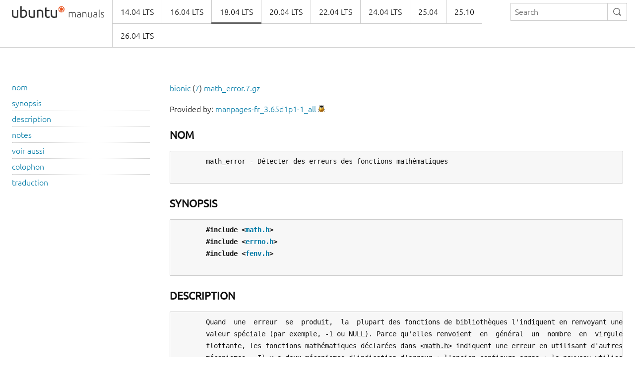

--- FILE ---
content_type: text/html
request_url: https://manpages.ubuntu.com/manpages/bionic/fr/man7/math_error.7.html
body_size: 5083
content:
<!doctype html>
<html lang="en" dir="ltr">
  <head>
    <meta charset="UTF-8" />
    <meta name="author" content="Canonical" />
    <meta name="viewport" content="width=device-width, initial-scale=1" />
    <meta name="theme-color" content="#E95420" />
    <title>Ubuntu Manpage:

       math_error - Détecter des erreurs des fonctions mathématiques
    </title>
    <link rel="stylesheet" href="https://assets.ubuntu.com/v1/vanilla-framework-version-1.8.1.min.css" />
    <link rel="stylesheet" href="/assets/css/styles.css"/>
    <link rel="icon" type="image/png" href="https://assets.ubuntu.com/v1/16c27f81-COF%2520favicon-16x16.png" sizes="16x16" />
    <link rel="icon" type="image/png" href="https://assets.ubuntu.com/v1/be7e4cc6-COF-favicon-32x32.png" sizes="32x32" />
    <link rel="icon" type="image/png" href="https://assets.ubuntu.com/v1/6ead207a-COF-favicon-48x48.png" sizes="48x48" />
    <link rel="apple-touch-icon" sizes="180x180" href="https://assets.ubuntu.com/v1/f38b9c7e-COF%2520apple-touch-icon.png" />
  </head>
  <body>
    <header id="navigation" class="p-navigation">
      <div class="row">
        <div class="p-navigation__banner">
          <div class="p-navigation__logo">
            <a class="p-navigation__link" href="/">
              <img class="p-navigation__image" src="https://assets.ubuntu.com/v1/a6baefab-ubuntu_manuals_logo.svg" alt="ubuntu manuals logo">
            </a>
          </div>
          <a href="#navigation" class="p-navigation__toggle--open" title="menu">Menu</a>
          <a href="#navigation-closed" class="p-navigation__toggle--close" title="close menu">Close menu</a>
        </div>
        <nav class="p-navigation__nav" role="menubar">
          <form class="p-search-box" method="get" action="/cgi-bin/search.py">
            <input class="p-search-box__input" name="q" placeholder="Search" required="" type="search">
            <button type="reset" class="p-search-box__reset" alt="reset"><i class="p-icon--close"></i></button>
            <button type="submit" class="p-search-box__button" alt="search"><i class="p-icon--search"></i></button>
          </form>
          <span class="u-off-screen">
            <a href="#main-content">Jump to main content</a>
          </span>
          <ul class="p-navigation__links" role="menu" id="navigation-container"></ul>
        </nav>
      </div>
    </header>
    <div id="main-content">
      <section class="p-strip is-bordered">
        <div class="row">
          <div class="col-3 u-hide--small u-hide" id="toc">
          </div>
          <div id="tableWrapper">
            <p id="distroAndSection"></p>

Provided by: <a href='https://launchpad.net/ubuntu/bionic/+package/manpages-fr'>manpages-fr_3.65d1p1-1_all</a> <a href='https://bugs.launchpad.net/ubuntu/+source/manpages-fr/+filebug-advanced' title='Report a bug in the content of this documentation'><img src='/assets/img/bug.png' alt='bug' border=0></a><br><br><pre>
</pre><h4><b>NOM</b></h4><pre>
       math_error - Détecter des erreurs des fonctions mathématiques

</pre><h4><b>SYNOPSIS</b></h4><pre>
       <b>#include</b> <b>&lt;<a href="file:/usr/include/math.h">math.h</a>&gt;</b>
       <b>#include</b> <b>&lt;<a href="file:/usr/include/errno.h">errno.h</a>&gt;</b>
       <b>#include</b> <b>&lt;<a href="file:/usr/include/fenv.h">fenv.h</a>&gt;</b>

</pre><h4><b>DESCRIPTION</b></h4><pre>
       Quand  une  erreur  se  produit,  la  plupart des fonctions de bibliothèques l'indiquent en renvoyant une
       valeur spéciale (par exemple, -1 ou NULL). Parce qu'elles renvoient  en  général  un  nombre  en  virgule
       flottante, les fonctions mathématiques déclarées dans <u>&lt;math.h&gt;</u> indiquent une erreur en utilisant d'autres
       mécanismes.  Il y a deux mécanismes d'indication d'erreur : l'ancien configure <u>errno</u> ; le nouveau utilise
       le mécanisme d'exception de virgule flottante  (l'utilisation  de  <b><a href="../man3/feclearexcept.3.html">feclearexcept</a></b>(3)  et  <b><a href="../man3/fetestexcept.3.html">fetestexcept</a></b>(3),
       comme explicité ci-dessous) décrit dans <b><a href="../man3/fenv.3.html">fenv</a></b>(3).

       Un  programme  portable  qui doit vérifier les erreurs d'une fonction mathématique devrait mettre <u>errno</u> à
       zéro et effectuer l'appel suivant :

           feclearexcept(FE_ALL_EXCEPT);

       avant d'appeler une fonction mathématique.

       Après le retour d'une fonction mathématique, si <u>errno</u> est  non  nul  ou  si  l'appel  suivant  (consultez
       <b><a href="../man3/fenv.3.html">fenv</a></b>(3)) ne renvoie pas zéro :

           fetestexcept(FE_INVALID | FE_DIVBYZERO | FE_OVERFLOW |
                        FE_UNDERFLOW);

       alors une erreur s'est produite dans la fonction mathématique.

       Les  conditions  d'erreur  qui  peuvent  se  produire  pour  les  fonctions  mathématiques  sont décrites
       ci-dessous.

   <b>Erreur</b> <b>de</b> <b>domaine</b>
       Une <u>erreur</u> <u>de</u> <u>domaine</u> se produit quand une fonction mathématique reçoit un paramètre dont  la  valeur  se
       trouve  en  dehors  du  domaine de définition de la fonction (par exemple, fournir un paramètre négatif à
       <b><a href="../man3/log.3.html">log</a></b>(3)). Lorsqu'une erreur de domaine se produit, les  fonctions  renvoient  généralement  un  NaN  (mais
       certaines  fonctions  renvoient  une  valeur  différente dans ce cas) ; <u>errno</u> prend la valeur <b>EDOM</b> et une
       exception de virgule flottante « incorrecte » (<b>FE_INVALID</b>) est levée.

   <b>Erreur</b> <b>de</b> <b>pôle</b>
       Une <u>erreur</u> <u>de</u> <u>pôle</u> se produit quand le résultat mathématique d'une fonction est un infini  (par  exemple,
       le  logarithme  de  0  est l'infini négatif). Quand une erreur de pôle se produit, la fonction renvoie la
       valeur (signée) <b>HUGE_VAL</b>, <b>HUGE_VALF</b> ou <b>HUGE_VALL</b> suivant que la valeur de retour de la  fonction  est  un
       <u>double</u>,  un  <u>float</u>  ou  un <u>long</u> <u>double</u>. Le signe du résultat est celui du résultat correct de la fonction
       mathématique. <u>errno</u> prend la valeur <b>ERANGE</b> et une exception de virgule flottante  de  division  par  zéro
       (<b>FE_DIVBYZERO</b>) est levée.

   <b>Erreur</b> <b>d'intervalle</b>
       Une <u>erreur</u> <u>d'intervalle</u> se produit quand le module du résultat de la fonction ne peut pas être représenté
       par  le  type  utilisé pour le résultat de la fonction. La valeur de retour de la fonction dépend suivant
       qu'il s'agit d'un dépassement (« overflow ») ou d'un soupassement (« underflow »).

       Un <u>dépassement</u> se produit pour le résultat flottant si le résultat est fini, mais trop  grand  pour  être
       représenté  dans  le  type  du  résultat.  Quand un dépassement se produit, la fonction renvoie la valeur
       <b>HUGE_VAL</b>, <b>HUGE_VALF</b> ou <b>HUGE_VALL</b>, suivant que le type de retour de la fonction est un <u>double</u>, un <u>float</u> ou
       un <u>long</u> <u>double</u>. <u>errno</u> prend la valeur <b>ERANGE</b>  et  une  exception  de  virgule  flottante  de  dépassement
       (<b>FE_OVERFLOW</b>) est levée.

       Un  <u>soupassement</u>  se produit pour le résultat flottant si le résultat est trop petit pour être représenté
       dans le  type  du  résultat.  Quand  un  soupassement  se  produit,  une  fonction  mathématique  renvoie
       généralement  0,0  (C99 indique qu'une fonction doit renvoyer « une valeur propre à l'implémentation dont
       le module n'est pas plus grand que la plus petite valeur normalisée  positive  du  type  donné »).  <u>errno</u>
       prend  la  valeur  <b>ERANGE</b>  et une exception de virgule flottante de soupassement (<b>FE_UNDERFLOW</b>) peut être
       levée.

       Certaines fonctions produisent une erreur d'intervalle si la valeur du paramètre fourni, ou  le  résultat
       exact  de  la fonction, est <u>dénormalisé</u> (« subnormal »). Une valeur dénormalisée est une valeur qui n'est
       pas nulle, mais dont le module est si petit qu'il ne  peut  être  représenté  dans  la  forme  normalisée
       (c'est-à-dire  avec  un  1  dans  le  bit  de  poids  fort de la mantisse). La représentation d'un nombre
       dénormalisé contiendra un ou plusieurs zéros en tête de la mantisse.

</pre><h4><b>NOTES</b></h4><pre>
       L'identifiant <u>math_errhandling</u> spécifié par C99 et POSIX.1-2001 n'est pas pris en charge  par  la  glibc.
       Cet  identifiant est supposé indiquer lequel des deux mécanismes d'indication d'erreur est utilisé (<u>errno</u>
       ou des exceptions récupérables avec <b><a href="../man3/fettestexcept.3.html">fettestexcept</a></b>(3)). Les normes imposent qu'au moins l'un  d'entre  eux
       soit  utilisé,  mais  autorisent  à ce que les deux soient disponibles. La situation actuelle de la glibc
       (version 2.8) n'est pas très propre. La plupart des fonctions (mais pas toutes) lèvent des exceptions  en
       cas  d'erreur.  Certaines  positionnent  également  <u>errno</u>. Quelques fonctions positionnent <u>errno</u>, mais ne
       lèvent pas d'exception. Très peu ne font ni l'un ni l'autre. Consultez les différentes  pages  de  manuel
       pour avoir les détails.

       Pour éviter la complexité d'avoir à utiliser <u>errno</u> et <b><a href="../man3/fetestexcept.3.html">fetestexcept</a></b>(3) pour la détection d'erreurs, il est
       souvent  recommandé de vérifier la validité des paramètres avant les appels. Par exemple, le code suivant
       s'assure que le paramètre de <b><a href="../man3/log.3.html">log</a></b>(3) n'est ni un NaN, ni zéro (une erreur de pôle)  ou  inférieur  à  zéro
       (une erreur de domaine) :

           double x, r;

           if (isnan(x) || islessequal(x, 0)) {
               /* Deal with NaN / pole error / domain error */
           }

           r = log(x);

       La  discussion  sur  cette  page  ne  s'applique  pas  aux  fonctions mathématiques à variables complexes
       (c'est-à-dire celles déclarées par <u>&lt;complex.h&gt;</u>), pour lesquelles C99 et  POSIX.1-2001  n'exigent  pas  en
       général de renvoyer d'erreurs.

       L'option  de  <b><a href="../man1/gcc.1.html">gcc</a></b>(1)  <u>-fno-math-errno</u>  permet  d'utiliser  des  implémentations  de  certaines  fonctions
       mathématiques plus rapides que les implémentations standard, mais qui ne positionnent pas <u>errno</u> (l'option
       <u>-ffast-math</u> de <b><a href="../man1/gcc.1.html">gcc</a></b>(1) active  également  <u>-fno-math-errno</u>).  Une  erreur  peut  toujours  être  testée  en
       utilisant <b><a href="../man3/fetestexcept.3.html">fetestexcept</a></b>(3).

</pre><h4><b>VOIR</b> <b>AUSSI</b></h4><pre>
       <b><a href="../man1/gcc.1.html">gcc</a></b>(1), <b><a href="../man3/errno.3.html">errno</a></b>(3), <b><a href="../man3/fenv.3.html">fenv</a></b>(3), <b><a href="../man3/fpclassify.3.html">fpclassify</a></b>(3), <b><a href="../man3/INFINITY.3.html">INFINITY</a></b>(3), <b><a href="../man3/isgreater.3.html">isgreater</a></b>(3), <b><a href="../man3/matherr.3.html">matherr</a></b>(3), <b><a href="../man3/nan.3.html">nan</a></b>(3)

       <u>info</u> <u>libc</u>

</pre><h4><b>COLOPHON</b></h4><pre>
       Cette page fait partie de la publication 3.65 du projet <u>man-pages</u> Linux. Une description du projet et des
       instructions     pour     signaler     des     anomalies    peuvent    être    trouvées    à    l'adresse
       <a href="http://www.kernel.org/doc/man-pages/">http://www.kernel.org/doc/man-pages/</a>.

</pre><h4><b>TRADUCTION</b></h4><pre>
       Depuis 2010, cette traduction est maintenue à l'aide de l'outil po4a &lt;<a href="http://po4a.alioth.debian.org/">http://po4a.alioth.debian.org/</a>&gt; par
       l'équipe de traduction francophone au sein du projet perkamon &lt;<a href="http://perkamon.alioth.debian.org/">http://perkamon.alioth.debian.org/</a>&gt;.

       Alain Portal &lt;<a href="http://manpagesfr.free.fr/">http://manpagesfr.free.fr/</a>&gt; (2008).

       Veuillez signaler toute erreur de traduction en écrivant à &lt;<a href="mailto:debian-l10n-french@lists.debian.org">debian-l10n-french@lists.debian.org</a>&gt;  ou  par
       un rapport de bogue sur le paquet <b>manpages-fr</b>.

       Vous pouvez toujours avoir accès à la version anglaise de ce document en utilisant la commande « <b>man</b> <b>-L</b> <b>C</b>
       <u>&lt;section&gt;</u> <u>&lt;page_de_man&gt;</u> ».

Linux                                             11 août 2008                                     <u><a href="../man7/MATH_ERROR.7.html">MATH_ERROR</a></u>(7)
</pre>
</pre>        </div>
      </section>
    </div>
    <footer class="p-strip is-shallow">
      <div class="row">
        <p>Powered by the <a href="https://github.com/canonical/ubuntu-manpages-operator">Ubuntu Manpage Operator</a>, file bugs in <a href="https://github.com/canonical/ubuntu-manpages-operator/issues">GitHub</a></p>
        <p>&copy; 2025 Canonical. Ubuntu and Canonical are registered trademarks of Canonical Ltd.</p>
      </div>
    </footer>
    <script src="/functions.js"></script>
  </body>
</html>

